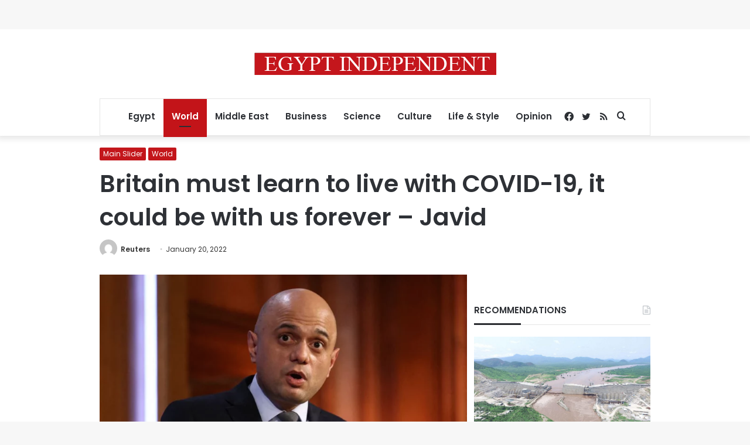

--- FILE ---
content_type: text/html; charset=utf-8
request_url: https://www.google.com/recaptcha/api2/aframe
body_size: 267
content:
<!DOCTYPE HTML><html><head><meta http-equiv="content-type" content="text/html; charset=UTF-8"></head><body><script nonce="Oeq5Cz-F3elc77dgzPM4yQ">/** Anti-fraud and anti-abuse applications only. See google.com/recaptcha */ try{var clients={'sodar':'https://pagead2.googlesyndication.com/pagead/sodar?'};window.addEventListener("message",function(a){try{if(a.source===window.parent){var b=JSON.parse(a.data);var c=clients[b['id']];if(c){var d=document.createElement('img');d.src=c+b['params']+'&rc='+(localStorage.getItem("rc::a")?sessionStorage.getItem("rc::b"):"");window.document.body.appendChild(d);sessionStorage.setItem("rc::e",parseInt(sessionStorage.getItem("rc::e")||0)+1);localStorage.setItem("rc::h",'1769135160122');}}}catch(b){}});window.parent.postMessage("_grecaptcha_ready", "*");}catch(b){}</script></body></html>

--- FILE ---
content_type: application/javascript; charset=utf-8
request_url: https://fundingchoicesmessages.google.com/f/AGSKWxXs91GiRdVLE6ktWmxyai_k05EUzNhV4lHezNATIml2k_b7DIfbGJuEQcCFoSOs0jhhlLkpYHu34is7GODqS6ME-B57-ZudW2xcxPqjYUvzArNJdWHnFkkp_u0jR_D-JMti3sxXMc4_TrS9EQpBisczBH1ty7uzr350jxuZUM3W6CimSmDMlsu-IEb_/_/skinad./adsinsert./ads/smi24--ad-limits./driveragentad1.
body_size: -1288
content:
window['b859435b-a4b0-48d2-a984-15ee02547541'] = true;